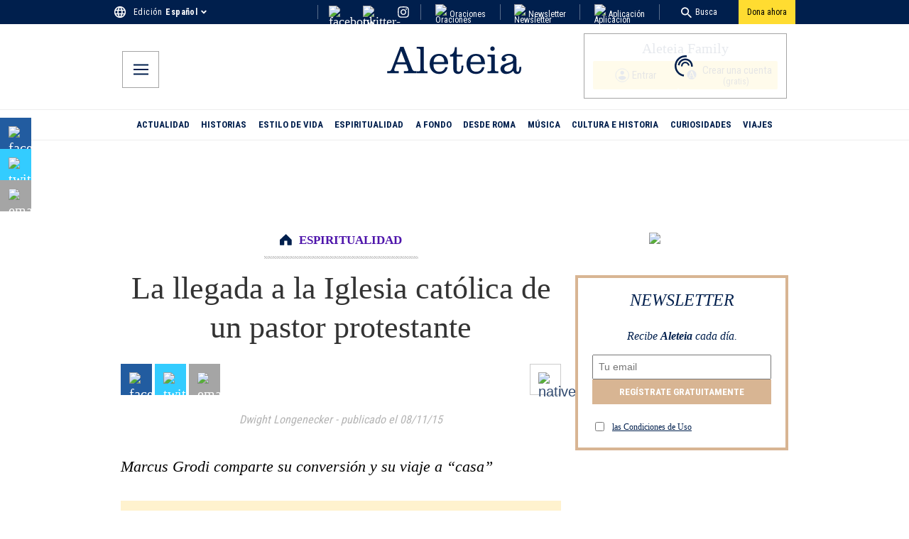

--- FILE ---
content_type: text/css; charset=utf-8
request_url: https://es.aleteia.org/_next/static/css/ec20daf554ce3ca8.css
body_size: 222
content:
.PatronBox_container__di416{margin-bottom:10px;margin-left:auto;margin-right:auto}.PatronBox_notes__bCfrW{font-size:12px;color:#001f4d;font-style:italic;margin-left:20px;padding-bottom:10px;text-align:center}.PatronBox_TitleCont__jfc_3{display:flex;align-items:flex-start;justify-content:flex-start;padding-top:20px}.PatronBox_TitleTriangle__xKpmL:after{content:"";position:absolute;height:0;width:0;border-style:solid;border-width:var(--dynamic-height);border-color:#151f43 transparent transparent}.PatronBox_Title__vn3zu{display:inline-block;background-color:#151f43;color:#fff;font-weight:500;padding:10px 50px 10px 20px;font-size:17px;margin:0}.PatronBox_TitleBlack__VOWvZ{display:inline-block;font-size:36px;color:#fff;padding:10px 0;margin-top:10px;margin-bottom:10px;font-weight:500}.PatronBox_CtaImg__Be6bn{margin-left:10px;width:178px}.PatronBox_CtaCont__3jpDV{display:flex;align-items:flex-start;justify-content:flex-start;padding:10px 20px;text-align:center}.PatronBox_CtaContBlack__3dqYL{display:flex;align-items:flex-start;justify-content:space-between;padding:10px;flex-wrap:wrap}.PatronBox_CtaBtn__qNZF_{color:#fff;background-color:#001f4d;margin-bottom:0;border:1px solid transparent;padding:6px 12px;font-size:17px;line-height:1.428571429;border-radius:4px}.PatronBox_CtaBtnBlack__pM_Xr,.PatronBox_CtaBtn__qNZF_{display:inline-block;font-weight:400;text-align:center;vertical-align:middle;touch-action:manipulation;cursor:pointer;background-image:none;white-space:nowrap}.PatronBox_CtaBtnBlack__pM_Xr{border:1px solid transparent;padding:0 6px;font-size:18px;line-height:28px;color:#262420;background-color:#ffd927;margin-bottom:33px;margin-right:10px;text-transform:uppercase;font-family:Roboto Condensed,serif}.PatronBox_InnerCont__QerIg{padding:10px 20px;line-height:24px;font-size:16px}.PatronBox_blackCont__Rp0TM{background-color:#262420;margin:20px 0;padding:0 40px 10px}.PatronBox_blackInnerCont__CceTy{margin-bottom:20px;font-size:17px;color:#fff}.PatronBox_Notes__wmrRS{font-size:12px;color:#001f4d;font-style:italic;margin-left:20px;padding-bottom:10px;text-align:center}@media screen and (max-width:767px){.PatronBox_CtaBtn__qNZF_,.PatronBox_InnerCont__QerIg,.PatronBox_Title__vn3zu{font-size:19px}}

--- FILE ---
content_type: application/javascript; charset=utf-8
request_url: https://es.aleteia.org/_next/static/chunks/8553-d9c31f4ad0a7701b.js
body_size: -284
content:
"use strict";(self.webpackChunk_N_E=self.webpackChunk_N_E||[]).push([[8553],{8553:(e,n,u)=>{u.d(n,{BL:()=>t});var r=u(12115);function t(e={}){let{threshold:n=1,root:u=null,rootMargin:l="0px"}=e,[c,s]=r.useState(null),a=r.useRef(null);return[r.useCallback(e=>{if(a.current&&(a.current.disconnect(),a.current=null),e?.nodeType===Node.ELEMENT_NODE){let r=new IntersectionObserver(([e])=>{s(e)},{threshold:n,root:u,rootMargin:l});r.observe(e),a.current=r}},[n,u,l]),c]}}}]);

--- FILE ---
content_type: application/javascript; charset=utf-8
request_url: https://es.aleteia.org/_next/static/chunks/3252-cdcb17a427fc7f97.js
body_size: 15488
content:
(self.webpackChunk_N_E=self.webpackChunk_N_E||[]).push([[3252],{4272:(e,t,r)=>{"use strict";function n(e,t,r,n,i,o,a){this.acceptsBooleans=2===t||3===t||4===t,this.attributeName=n,this.attributeNamespace=i,this.mustUseProperty=r,this.propertyName=e,this.type=t,this.sanitizeURL=o,this.removeEmptyString=a}let i={};["children","dangerouslySetInnerHTML","defaultValue","defaultChecked","innerHTML","suppressContentEditableWarning","suppressHydrationWarning","style"].forEach(e=>{i[e]=new n(e,0,!1,e,null,!1,!1)}),[["acceptCharset","accept-charset"],["className","class"],["htmlFor","for"],["httpEquiv","http-equiv"]].forEach(([e,t])=>{i[e]=new n(e,1,!1,t,null,!1,!1)}),["contentEditable","draggable","spellCheck","value"].forEach(e=>{i[e]=new n(e,2,!1,e.toLowerCase(),null,!1,!1)}),["autoReverse","externalResourcesRequired","focusable","preserveAlpha"].forEach(e=>{i[e]=new n(e,2,!1,e,null,!1,!1)}),["allowFullScreen","async","autoFocus","autoPlay","controls","default","defer","disabled","disablePictureInPicture","disableRemotePlayback","formNoValidate","hidden","loop","noModule","noValidate","open","playsInline","readOnly","required","reversed","scoped","seamless","itemScope"].forEach(e=>{i[e]=new n(e,3,!1,e.toLowerCase(),null,!1,!1)}),["checked","multiple","muted","selected"].forEach(e=>{i[e]=new n(e,3,!0,e,null,!1,!1)}),["capture","download"].forEach(e=>{i[e]=new n(e,4,!1,e,null,!1,!1)}),["cols","rows","size","span"].forEach(e=>{i[e]=new n(e,6,!1,e,null,!1,!1)}),["rowSpan","start"].forEach(e=>{i[e]=new n(e,5,!1,e.toLowerCase(),null,!1,!1)});let o=/[\-\:]([a-z])/g,a=e=>e[1].toUpperCase();["accent-height","alignment-baseline","arabic-form","baseline-shift","cap-height","clip-path","clip-rule","color-interpolation","color-interpolation-filters","color-profile","color-rendering","dominant-baseline","enable-background","fill-opacity","fill-rule","flood-color","flood-opacity","font-family","font-size","font-size-adjust","font-stretch","font-style","font-variant","font-weight","glyph-name","glyph-orientation-horizontal","glyph-orientation-vertical","horiz-adv-x","horiz-origin-x","image-rendering","letter-spacing","lighting-color","marker-end","marker-mid","marker-start","overline-position","overline-thickness","paint-order","panose-1","pointer-events","rendering-intent","shape-rendering","stop-color","stop-opacity","strikethrough-position","strikethrough-thickness","stroke-dasharray","stroke-dashoffset","stroke-linecap","stroke-linejoin","stroke-miterlimit","stroke-opacity","stroke-width","text-anchor","text-decoration","text-rendering","underline-position","underline-thickness","unicode-bidi","unicode-range","units-per-em","v-alphabetic","v-hanging","v-ideographic","v-mathematical","vector-effect","vert-adv-y","vert-origin-x","vert-origin-y","word-spacing","writing-mode","xmlns:xlink","x-height"].forEach(e=>{let t=e.replace(o,a);i[t]=new n(t,1,!1,e,null,!1,!1)}),["xlink:actuate","xlink:arcrole","xlink:role","xlink:show","xlink:title","xlink:type"].forEach(e=>{let t=e.replace(o,a);i[t]=new n(t,1,!1,e,"http://www.w3.org/1999/xlink",!1,!1)}),["xml:base","xml:lang","xml:space"].forEach(e=>{let t=e.replace(o,a);i[t]=new n(t,1,!1,e,"http://www.w3.org/XML/1998/namespace",!1,!1)}),["tabIndex","crossOrigin"].forEach(e=>{i[e]=new n(e,1,!1,e.toLowerCase(),null,!1,!1)}),i.xlinkHref=new n("xlinkHref",1,!1,"xlink:href","http://www.w3.org/1999/xlink",!0,!1),["src","href","action","formAction"].forEach(e=>{i[e]=new n(e,1,!1,e.toLowerCase(),null,!0,!0)});let{CAMELCASE:s,SAME:l,possibleStandardNames:c}=r(70687),u=RegExp.prototype.test.bind(RegExp("^(data|aria)-[:A-Z_a-z\\u00C0-\\u00D6\\u00D8-\\u00F6\\u00F8-\\u02FF\\u0370-\\u037D\\u037F-\\u1FFF\\u200C-\\u200D\\u2070-\\u218F\\u2C00-\\u2FEF\\u3001-\\uD7FF\\uF900-\\uFDCF\\uFDF0-\\uFFFD\\-.0-9\\u00B7\\u0300-\\u036F\\u203F-\\u2040]*$")),f=Object.keys(c).reduce((e,t)=>{let r=c[t];return r===l?e[t]=t:r===s?e[t.toLowerCase()]=t:e[t]=r,e},{});t.BOOLEAN=3,t.BOOLEANISH_STRING=2,t.NUMERIC=5,t.OVERLOADED_BOOLEAN=4,t.POSITIVE_NUMERIC=6,t.RESERVED=0,t.STRING=1,t.getPropertyInfo=function(e){return i.hasOwnProperty(e)?i[e]:null},t.isCustomAttribute=u,t.possibleStandardNames=f},4853:(e,t)=>{"use strict";Object.defineProperty(t,"__esModule",{value:!0}),!function(e,t){for(var r in t)Object.defineProperty(e,r,{enumerable:!0,get:t[r]})}(t,{cancelIdleCallback:function(){return n},requestIdleCallback:function(){return r}});let r="undefined"!=typeof self&&self.requestIdleCallback&&self.requestIdleCallback.bind(window)||function(e){let t=Date.now();return self.setTimeout(function(){e({didTimeout:!1,timeRemaining:function(){return Math.max(0,50-(Date.now()-t))}})},1)},n="undefined"!=typeof self&&self.cancelIdleCallback&&self.cancelIdleCallback.bind(window)||function(e){return clearTimeout(e)};("function"==typeof t.default||"object"==typeof t.default&&null!==t.default)&&void 0===t.default.__esModule&&(Object.defineProperty(t.default,"__esModule",{value:!0}),Object.assign(t.default,t),e.exports=t.default)},9725:function(e,t,r){"use strict";var n=this&&this.__importDefault||function(e){return e&&e.__esModule?e:{default:e}};Object.defineProperty(t,"__esModule",{value:!0}),t.default=function(e){if("string"!=typeof e)throw TypeError("First argument must be a string");if(!e)return[];var t=e.match(a),r=t?t[1]:void 0;return(0,o.formatDOM)((0,i.default)(e),null,r)};var i=n(r(42414)),o=r(41873),a=/<(![a-zA-Z\s]+)>/},16405:(e,t,r)=>{"use strict";r.d(t,{Ay:()=>i});var n=r(44958);let i=n.default||n},17663:function(e,t,r){"use strict";var n=this&&this.__createBinding||(Object.create?function(e,t,r,n){void 0===n&&(n=r);var i=Object.getOwnPropertyDescriptor(t,r);(!i||("get"in i?!t.__esModule:i.writable||i.configurable))&&(i={enumerable:!0,get:function(){return t[r]}}),Object.defineProperty(e,n,i)}:function(e,t,r,n){void 0===n&&(n=r),e[n]=t[r]}),i=this&&this.__exportStar||function(e,t){for(var r in e)"default"===r||Object.prototype.hasOwnProperty.call(t,r)||n(t,e,r)};Object.defineProperty(t,"__esModule",{value:!0}),t.DomHandler=void 0;var o=r(60087),a=r(36661);i(r(36661),t);var s={withStartIndices:!1,withEndIndices:!1,xmlMode:!1},l=function(){function e(e,t,r){this.dom=[],this.root=new a.Document(this.dom),this.done=!1,this.tagStack=[this.root],this.lastNode=null,this.parser=null,"function"==typeof t&&(r=t,t=s),"object"==typeof e&&(t=e,e=void 0),this.callback=null!=e?e:null,this.options=null!=t?t:s,this.elementCB=null!=r?r:null}return e.prototype.onparserinit=function(e){this.parser=e},e.prototype.onreset=function(){this.dom=[],this.root=new a.Document(this.dom),this.done=!1,this.tagStack=[this.root],this.lastNode=null,this.parser=null},e.prototype.onend=function(){this.done||(this.done=!0,this.parser=null,this.handleCallback(null))},e.prototype.onerror=function(e){this.handleCallback(e)},e.prototype.onclosetag=function(){this.lastNode=null;var e=this.tagStack.pop();this.options.withEndIndices&&(e.endIndex=this.parser.endIndex),this.elementCB&&this.elementCB(e)},e.prototype.onopentag=function(e,t){var r=this.options.xmlMode?o.ElementType.Tag:void 0,n=new a.Element(e,t,void 0,r);this.addNode(n),this.tagStack.push(n)},e.prototype.ontext=function(e){var t=this.lastNode;if(t&&t.type===o.ElementType.Text)t.data+=e,this.options.withEndIndices&&(t.endIndex=this.parser.endIndex);else{var r=new a.Text(e);this.addNode(r),this.lastNode=r}},e.prototype.oncomment=function(e){if(this.lastNode&&this.lastNode.type===o.ElementType.Comment){this.lastNode.data+=e;return}var t=new a.Comment(e);this.addNode(t),this.lastNode=t},e.prototype.oncommentend=function(){this.lastNode=null},e.prototype.oncdatastart=function(){var e=new a.Text(""),t=new a.CDATA([e]);this.addNode(t),e.parent=t,this.lastNode=e},e.prototype.oncdataend=function(){this.lastNode=null},e.prototype.onprocessinginstruction=function(e,t){var r=new a.ProcessingInstruction(e,t);this.addNode(r)},e.prototype.handleCallback=function(e){if("function"==typeof this.callback)this.callback(e,this.dom);else if(e)throw e},e.prototype.addNode=function(e){var t=this.tagStack[this.tagStack.length-1],r=t.children[t.children.length-1];this.options.withStartIndices&&(e.startIndex=this.parser.startIndex),this.options.withEndIndices&&(e.endIndex=this.parser.endIndex),t.children.push(e),r&&(e.prev=r,r.next=e),e.parent=t,this.lastNode=null},e}();t.DomHandler=l,t.default=l},18266:function(e,t,r){"use strict";var n=this&&this.__importDefault||function(e){return e&&e.__esModule?e:{default:e}};Object.defineProperty(t,"__esModule",{value:!0}),t.default=function e(t,r){void 0===r&&(r={});for(var n=[],i="function"==typeof r.replace,l=r.transform||a.returnFirstArg,c=r.library||s,u=c.cloneElement,f=c.createElement,d=c.isValidElement,p=t.length,h=0;h<p;h++){var m,y=t[h];if(i){var g=r.replace(y,h);if(d(g)){p>1&&(g=u(g,{key:g.key||h})),n.push(l(g,y,h));continue}}if("text"===y.type){var v=!y.data.trim().length;if(v&&y.parent&&!(0,a.canTextBeChildOfNode)(y.parent)||r.trim&&v)continue;n.push(l(y.data,y,h));continue}var b={};(m=y,a.PRESERVE_CUSTOM_ATTRIBUTES&&"tag"===m.type&&(0,a.isCustomComponent)(m.name,m.attribs))?((0,a.setStyleProp)(y.attribs.style,y.attribs),b=y.attribs):y.attribs&&(b=(0,o.default)(y.attribs,y.name));var x=void 0;switch(y.type){case"script":case"style":y.children[0]&&(b.dangerouslySetInnerHTML={__html:y.children[0].data});break;case"tag":"textarea"===y.name&&y.children[0]?b.defaultValue=y.children[0].data:y.children&&y.children.length&&(x=e(y.children,r));break;default:continue}p>1&&(b.key=h),n.push(l(f(y.name,b,x),y,h))}return 1===n.length?n[0]:n};var i=r(12115),o=n(r(85724)),a=r(89054),s={cloneElement:i.cloneElement,createElement:i.createElement,isValidElement:i.isValidElement}},29575:(e,t,r)=>{var n=r(63055);e.exports=function(e,t){return null==e||n(e,t)}},32e3:(e,t)=>{"use strict";Object.defineProperty(t,"__esModule",{value:!0}),t.CARRIAGE_RETURN_PLACEHOLDER_REGEX=t.CARRIAGE_RETURN_PLACEHOLDER=t.CARRIAGE_RETURN_REGEX=t.CARRIAGE_RETURN=t.CASE_SENSITIVE_TAG_NAMES_MAP=t.CASE_SENSITIVE_TAG_NAMES=void 0,t.CASE_SENSITIVE_TAG_NAMES=["animateMotion","animateTransform","clipPath","feBlend","feColorMatrix","feComponentTransfer","feComposite","feConvolveMatrix","feDiffuseLighting","feDisplacementMap","feDropShadow","feFlood","feFuncA","feFuncB","feFuncG","feFuncR","feGaussianBlur","feImage","feMerge","feMergeNode","feMorphology","feOffset","fePointLight","feSpecularLighting","feSpotLight","feTile","feTurbulence","foreignObject","linearGradient","radialGradient","textPath"],t.CASE_SENSITIVE_TAG_NAMES_MAP=t.CASE_SENSITIVE_TAG_NAMES.reduce(function(e,t){return e[t.toLowerCase()]=t,e},{}),t.CARRIAGE_RETURN="\r",t.CARRIAGE_RETURN_REGEX=RegExp(t.CARRIAGE_RETURN,"g"),t.CARRIAGE_RETURN_PLACEHOLDER="__HTML_DOM_PARSER_CARRIAGE_RETURN_PLACEHOLDER_".concat(Date.now(),"__"),t.CARRIAGE_RETURN_PLACEHOLDER_REGEX=RegExp(t.CARRIAGE_RETURN_PLACEHOLDER,"g")},36661:function(e,t,r){"use strict";var n,i=this&&this.__extends||(n=function(e,t){return(n=Object.setPrototypeOf||({__proto__:[]})instanceof Array&&function(e,t){e.__proto__=t}||function(e,t){for(var r in t)Object.prototype.hasOwnProperty.call(t,r)&&(e[r]=t[r])})(e,t)},function(e,t){if("function"!=typeof t&&null!==t)throw TypeError("Class extends value "+String(t)+" is not a constructor or null");function r(){this.constructor=e}n(e,t),e.prototype=null===t?Object.create(t):(r.prototype=t.prototype,new r)}),o=this&&this.__assign||function(){return(o=Object.assign||function(e){for(var t,r=1,n=arguments.length;r<n;r++)for(var i in t=arguments[r])Object.prototype.hasOwnProperty.call(t,i)&&(e[i]=t[i]);return e}).apply(this,arguments)};Object.defineProperty(t,"__esModule",{value:!0}),t.cloneNode=t.hasChildren=t.isDocument=t.isDirective=t.isComment=t.isText=t.isCDATA=t.isTag=t.Element=t.Document=t.CDATA=t.NodeWithChildren=t.ProcessingInstruction=t.Comment=t.Text=t.DataNode=t.Node=void 0;var a=r(60087),s=function(){function e(){this.parent=null,this.prev=null,this.next=null,this.startIndex=null,this.endIndex=null}return Object.defineProperty(e.prototype,"parentNode",{get:function(){return this.parent},set:function(e){this.parent=e},enumerable:!1,configurable:!0}),Object.defineProperty(e.prototype,"previousSibling",{get:function(){return this.prev},set:function(e){this.prev=e},enumerable:!1,configurable:!0}),Object.defineProperty(e.prototype,"nextSibling",{get:function(){return this.next},set:function(e){this.next=e},enumerable:!1,configurable:!0}),e.prototype.cloneNode=function(e){return void 0===e&&(e=!1),_(this,e)},e}();t.Node=s;var l=function(e){function t(t){var r=e.call(this)||this;return r.data=t,r}return i(t,e),Object.defineProperty(t.prototype,"nodeValue",{get:function(){return this.data},set:function(e){this.data=e},enumerable:!1,configurable:!0}),t}(s);t.DataNode=l;var c=function(e){function t(){var t=null!==e&&e.apply(this,arguments)||this;return t.type=a.ElementType.Text,t}return i(t,e),Object.defineProperty(t.prototype,"nodeType",{get:function(){return 3},enumerable:!1,configurable:!0}),t}(l);t.Text=c;var u=function(e){function t(){var t=null!==e&&e.apply(this,arguments)||this;return t.type=a.ElementType.Comment,t}return i(t,e),Object.defineProperty(t.prototype,"nodeType",{get:function(){return 8},enumerable:!1,configurable:!0}),t}(l);t.Comment=u;var f=function(e){function t(t,r){var n=e.call(this,r)||this;return n.name=t,n.type=a.ElementType.Directive,n}return i(t,e),Object.defineProperty(t.prototype,"nodeType",{get:function(){return 1},enumerable:!1,configurable:!0}),t}(l);t.ProcessingInstruction=f;var d=function(e){function t(t){var r=e.call(this)||this;return r.children=t,r}return i(t,e),Object.defineProperty(t.prototype,"firstChild",{get:function(){var e;return null!=(e=this.children[0])?e:null},enumerable:!1,configurable:!0}),Object.defineProperty(t.prototype,"lastChild",{get:function(){return this.children.length>0?this.children[this.children.length-1]:null},enumerable:!1,configurable:!0}),Object.defineProperty(t.prototype,"childNodes",{get:function(){return this.children},set:function(e){this.children=e},enumerable:!1,configurable:!0}),t}(s);t.NodeWithChildren=d;var p=function(e){function t(){var t=null!==e&&e.apply(this,arguments)||this;return t.type=a.ElementType.CDATA,t}return i(t,e),Object.defineProperty(t.prototype,"nodeType",{get:function(){return 4},enumerable:!1,configurable:!0}),t}(d);t.CDATA=p;var h=function(e){function t(){var t=null!==e&&e.apply(this,arguments)||this;return t.type=a.ElementType.Root,t}return i(t,e),Object.defineProperty(t.prototype,"nodeType",{get:function(){return 9},enumerable:!1,configurable:!0}),t}(d);t.Document=h;var m=function(e){function t(t,r,n,i){void 0===n&&(n=[]),void 0===i&&(i="script"===t?a.ElementType.Script:"style"===t?a.ElementType.Style:a.ElementType.Tag);var o=e.call(this,n)||this;return o.name=t,o.attribs=r,o.type=i,o}return i(t,e),Object.defineProperty(t.prototype,"nodeType",{get:function(){return 1},enumerable:!1,configurable:!0}),Object.defineProperty(t.prototype,"tagName",{get:function(){return this.name},set:function(e){this.name=e},enumerable:!1,configurable:!0}),Object.defineProperty(t.prototype,"attributes",{get:function(){var e=this;return Object.keys(this.attribs).map(function(t){var r,n;return{name:t,value:e.attribs[t],namespace:null==(r=e["x-attribsNamespace"])?void 0:r[t],prefix:null==(n=e["x-attribsPrefix"])?void 0:n[t]}})},enumerable:!1,configurable:!0}),t}(d);function y(e){return(0,a.isTag)(e)}function g(e){return e.type===a.ElementType.CDATA}function v(e){return e.type===a.ElementType.Text}function b(e){return e.type===a.ElementType.Comment}function x(e){return e.type===a.ElementType.Directive}function E(e){return e.type===a.ElementType.Root}function _(e,t){if(void 0===t&&(t=!1),v(e))r=new c(e.data);else if(b(e))r=new u(e.data);else if(y(e)){var r,n=t?T(e.children):[],i=new m(e.name,o({},e.attribs),n);n.forEach(function(e){return e.parent=i}),null!=e.namespace&&(i.namespace=e.namespace),e["x-attribsNamespace"]&&(i["x-attribsNamespace"]=o({},e["x-attribsNamespace"])),e["x-attribsPrefix"]&&(i["x-attribsPrefix"]=o({},e["x-attribsPrefix"])),r=i}else if(g(e)){var n=t?T(e.children):[],a=new p(n);n.forEach(function(e){return e.parent=a}),r=a}else if(E(e)){var n=t?T(e.children):[],s=new h(n);n.forEach(function(e){return e.parent=s}),e["x-mode"]&&(s["x-mode"]=e["x-mode"]),r=s}else if(x(e)){var l=new f(e.name,e.data);null!=e["x-name"]&&(l["x-name"]=e["x-name"],l["x-publicId"]=e["x-publicId"],l["x-systemId"]=e["x-systemId"]),r=l}else throw Error("Not implemented yet: ".concat(e.type));return r.startIndex=e.startIndex,r.endIndex=e.endIndex,null!=e.sourceCodeLocation&&(r.sourceCodeLocation=e.sourceCodeLocation),r}function T(e){for(var t=e.map(function(e){return _(e,!0)}),r=1;r<t.length;r++)t[r].prev=t[r-1],t[r-1].next=t[r];return t}t.Element=m,t.isTag=y,t.isCDATA=g,t.isText=v,t.isComment=b,t.isDirective=x,t.isDocument=E,t.hasChildren=function(e){return Object.prototype.hasOwnProperty.call(e,"children")},t.cloneNode=_},41402:(e,t,r)=>{"use strict";Object.defineProperty(t,"__esModule",{value:!0}),!function(e,t){for(var r in t)Object.defineProperty(e,r,{enumerable:!0,get:t[r]})}(t,{default:function(){return g},handleClientScriptLoad:function(){return h},initScriptLoader:function(){return m}});let n=r(30943),i=r(88604),o=r(95155),a=n._(r(47650)),s=i._(r(12115)),l=r(82073),c=r(94681),u=r(4853),f=new Map,d=new Set,p=e=>{let{src:t,id:r,onLoad:n=()=>{},onReady:i=null,dangerouslySetInnerHTML:o,children:s="",strategy:l="afterInteractive",onError:u,stylesheets:p}=e,h=r||t;if(h&&d.has(h))return;if(f.has(t)){d.add(h),f.get(t).then(n,u);return}let m=()=>{i&&i(),d.add(h)},y=document.createElement("script"),g=new Promise((e,t)=>{y.addEventListener("load",function(t){e(),n&&n.call(this,t),m()}),y.addEventListener("error",function(e){t(e)})}).catch(function(e){u&&u(e)});o?(y.innerHTML=o.__html||"",m()):s?(y.textContent="string"==typeof s?s:Array.isArray(s)?s.join(""):"",m()):t&&(y.src=t,f.set(t,g)),(0,c.setAttributesFromProps)(y,e),"worker"===l&&y.setAttribute("type","text/partytown"),y.setAttribute("data-nscript",l),p&&(e=>{if(a.default.preinit)return e.forEach(e=>{a.default.preinit(e,{as:"style"})});{let t=document.head;e.forEach(e=>{let r=document.createElement("link");r.type="text/css",r.rel="stylesheet",r.href=e,t.appendChild(r)})}})(p),document.body.appendChild(y)};function h(e){let{strategy:t="afterInteractive"}=e;"lazyOnload"===t?window.addEventListener("load",()=>{(0,u.requestIdleCallback)(()=>p(e))}):p(e)}function m(e){e.forEach(h),[...document.querySelectorAll('[data-nscript="beforeInteractive"]'),...document.querySelectorAll('[data-nscript="beforePageRender"]')].forEach(e=>{let t=e.id||e.getAttribute("src");d.add(t)})}function y(e){let{id:t,src:r="",onLoad:n=()=>{},onReady:i=null,strategy:c="afterInteractive",onError:f,stylesheets:h,...m}=e,{updateScripts:y,scripts:g,getIsSsr:v,appDir:b,nonce:x}=(0,s.useContext)(l.HeadManagerContext);x=m.nonce||x;let E=(0,s.useRef)(!1);(0,s.useEffect)(()=>{let e=t||r;E.current||(i&&e&&d.has(e)&&i(),E.current=!0)},[i,t,r]);let _=(0,s.useRef)(!1);if((0,s.useEffect)(()=>{if(!_.current){if("afterInteractive"===c)p(e);else"lazyOnload"===c&&("complete"===document.readyState?(0,u.requestIdleCallback)(()=>p(e)):window.addEventListener("load",()=>{(0,u.requestIdleCallback)(()=>p(e))}));_.current=!0}},[e,c]),("beforeInteractive"===c||"worker"===c)&&(y?(g[c]=(g[c]||[]).concat([{id:t,src:r,onLoad:n,onReady:i,onError:f,...m,nonce:x}]),y(g)):v&&v()?d.add(t||r):v&&!v()&&p({...e,nonce:x})),b){if(h&&h.forEach(e=>{a.default.preinit(e,{as:"style"})}),"beforeInteractive"===c)if(!r)return m.dangerouslySetInnerHTML&&(m.children=m.dangerouslySetInnerHTML.__html,delete m.dangerouslySetInnerHTML),(0,o.jsx)("script",{nonce:x,dangerouslySetInnerHTML:{__html:"(self.__next_s=self.__next_s||[]).push("+JSON.stringify([0,{...m,id:t}])+")"}});else return a.default.preload(r,m.integrity?{as:"script",integrity:m.integrity,nonce:x,crossOrigin:m.crossOrigin}:{as:"script",nonce:x,crossOrigin:m.crossOrigin}),(0,o.jsx)("script",{nonce:x,dangerouslySetInnerHTML:{__html:"(self.__next_s=self.__next_s||[]).push("+JSON.stringify([r,{...m,id:t}])+")"}});"afterInteractive"===c&&r&&a.default.preload(r,m.integrity?{as:"script",integrity:m.integrity,nonce:x,crossOrigin:m.crossOrigin}:{as:"script",nonce:x,crossOrigin:m.crossOrigin})}return null}Object.defineProperty(y,"__nextScript",{value:!0});let g=y;("function"==typeof t.default||"object"==typeof t.default&&null!==t.default)&&void 0===t.default.__esModule&&(Object.defineProperty(t.default,"__esModule",{value:!0}),Object.assign(t.default,t),e.exports=t.default)},41873:(e,t,r)=>{"use strict";Object.defineProperty(t,"__esModule",{value:!0}),t.formatAttributes=o,t.escapeSpecialCharacters=function(e){return e.replace(i.CARRIAGE_RETURN_REGEX,i.CARRIAGE_RETURN_PLACEHOLDER)},t.revertEscapedCharacters=a,t.formatDOM=function e(t,r,s){void 0===r&&(r=null);for(var l,c=[],u=0,f=t.length;u<f;u++){var d=t[u];switch(d.nodeType){case 1:var p=function(e){var t,r=(t=e=e.toLowerCase(),i.CASE_SENSITIVE_TAG_NAMES_MAP[t]);return r||e}(d.nodeName);(l=new n.Element(p,o(d.attributes))).children=e("template"===p?d.content.childNodes:d.childNodes,l);break;case 3:l=new n.Text(a(d.nodeValue));break;case 8:l=new n.Comment(d.nodeValue);break;default:continue}var h=c[u-1]||null;h&&(h.next=l),l.parent=r,l.prev=h,l.next=null,c.push(l)}return s&&((l=new n.ProcessingInstruction(s.substring(0,s.indexOf(" ")).toLowerCase(),s)).next=c[0]||null,l.parent=r,c.unshift(l),c[1]&&(c[1].prev=c[0])),c};var n=r(17663),i=r(32e3);function o(e){for(var t={},r=0,n=e.length;r<n;r++){var i=e[r];t[i.name]=i.value}return t}function a(e){return e.replace(i.CARRIAGE_RETURN_PLACEHOLDER_REGEX,i.CARRIAGE_RETURN)}},42414:(e,t,r)=>{"use strict";Object.defineProperty(t,"__esModule",{value:!0}),t.default=function(e){var t,r,p=(e=(0,i.escapeSpecialCharacters)(e)).match(l),h=p&&p[1]?p[1].toLowerCase():"";switch(h){case o:var m=d(e);if(!c.test(e)){var y=m.querySelector(a);null==(t=null==y?void 0:y.parentNode)||t.removeChild(y)}if(!u.test(e)){var y=m.querySelector(s);null==(r=null==y?void 0:y.parentNode)||r.removeChild(y)}return m.querySelectorAll(o);case a:case s:var g=f(e).querySelectorAll(h);if(u.test(e)&&c.test(e))return g[0].parentNode.childNodes;return g;default:if(n)return n(e);var y=f(e,s).querySelector(s);return y.childNodes}};var n,i=r(41873),o="html",a="head",s="body",l=/<([a-zA-Z]+[0-9]?)/,c=/<head[^]*>/i,u=/<body[^]*>/i,f=function(e,t){throw Error("This browser does not support `document.implementation.createHTMLDocument`")},d=function(e,t){throw Error("This browser does not support `DOMParser.prototype.parseFromString`")},p="object"==typeof window&&window.DOMParser;if("function"==typeof p){var h=new p;f=d=function(e,t){return t&&(e="<".concat(t,">").concat(e,"</").concat(t,">")),h.parseFromString(e,"text/html")}}if("object"==typeof document&&document.implementation){var m=document.implementation.createHTMLDocument();f=function(e,t){if(t){var r=m.documentElement.querySelector(t);return r&&(r.innerHTML=e),m}return m.documentElement.innerHTML=e,m}}var y="object"==typeof document&&document.createElement("template");y&&y.content&&(n=function(e){return y.innerHTML=e,y.content.childNodes})},44958:function(e,t,r){"use strict";var n=this&&this.__importDefault||function(e){return e&&e.__esModule?e:{default:e}};Object.defineProperty(t,"__esModule",{value:!0}),t.htmlToDOM=t.domToReact=t.attributesToProps=t.Text=t.ProcessingInstruction=t.Element=t.Comment=void 0,t.default=function(e,t){if("string"!=typeof e)throw TypeError("First argument must be a string");return e?(0,o.default)((0,i.default)(e,(null==t?void 0:t.htmlparser2)||s),t):[]};var i=n(r(9725));t.htmlToDOM=i.default,t.attributesToProps=n(r(85724)).default;var o=n(r(18266));t.domToReact=o.default;var a=r(17663);Object.defineProperty(t,"Comment",{enumerable:!0,get:function(){return a.Comment}}),Object.defineProperty(t,"Element",{enumerable:!0,get:function(){return a.Element}}),Object.defineProperty(t,"ProcessingInstruction",{enumerable:!0,get:function(){return a.ProcessingInstruction}}),Object.defineProperty(t,"Text",{enumerable:!0,get:function(){return a.Text}});var s={lowerCaseAttributeNames:!1}},49677:(e,t)=>{"use strict";Object.defineProperty(t,"__esModule",{value:!0}),t.camelCase=void 0;var r=/^--[a-zA-Z0-9_-]+$/,n=/-([a-z])/g,i=/^[^-]+$/,o=/^-(webkit|moz|ms|o|khtml)-/,a=/^-(ms)-/,s=function(e,t){return t.toUpperCase()},l=function(e,t){return"".concat(t,"-")};t.camelCase=function(e,t){var c;return(void 0===t&&(t={}),!(c=e)||i.test(c)||r.test(c))?e:(e=e.toLowerCase(),(e=t.reactCompat?e.replace(a,l):e.replace(o,l)).replace(n,s))}},54185:function(e,t,r){"use strict";var n=(this&&this.__importDefault||function(e){return e&&e.__esModule?e:{default:e}})(r(71729)),i=r(49677);function o(e,t){var r={};return e&&"string"==typeof e&&(0,n.default)(e,function(e,n){e&&n&&(r[(0,i.camelCase)(e,t)]=n)}),r}o.default=o,e.exports=o},55732:(e,t,r)=>{var n,i=r(95704);!function(){"use strict";var t="input is invalid type",o="object"==typeof window,a=o?window:{};a.JS_MD5_NO_WINDOW&&(o=!1);var s=!o&&"object"==typeof self,l=!a.JS_MD5_NO_NODE_JS&&"object"==typeof i&&i.versions&&i.versions.node;l?a=r.g:s&&(a=self);var c,u=!a.JS_MD5_NO_COMMON_JS&&e.exports,f=r.amdO,d=!a.JS_MD5_NO_ARRAY_BUFFER&&"undefined"!=typeof ArrayBuffer,p="0123456789abcdef".split(""),h=[128,32768,8388608,-0x80000000],m=[0,8,16,24],y=["hex","array","digest","buffer","arrayBuffer","base64"],g="ABCDEFGHIJKLMNOPQRSTUVWXYZabcdefghijklmnopqrstuvwxyz0123456789+/".split(""),v=[];if(d){var b=new ArrayBuffer(68);c=new Uint8Array(b),v=new Uint32Array(b)}var x=Array.isArray;(a.JS_MD5_NO_NODE_JS||!x)&&(x=function(e){return"[object Array]"===Object.prototype.toString.call(e)});var E=ArrayBuffer.isView;d&&(a.JS_MD5_NO_ARRAY_BUFFER_IS_VIEW||!E)&&(E=function(e){return"object"==typeof e&&e.buffer&&e.buffer.constructor===ArrayBuffer});var _=function(e){var r=typeof e;if("string"===r)return[e,!0];if("object"!==r||null===e)throw Error(t);if(d&&e.constructor===ArrayBuffer)return[new Uint8Array(e),!1];if(!x(e)&&!E(e))throw Error(t);return[e,!1]},T=function(e){return function(t){return new w(!0).update(t)[e]()}},A=function(e){var n,i=r(18535),o=r(76274).Buffer;return n=o.from&&!a.JS_MD5_NO_BUFFER_FROM?o.from:function(e){return new o(e)},function(r){if("string"==typeof r)return i.createHash("md5").update(r,"utf8").digest("hex");if(null==r)throw Error(t);return r.constructor===ArrayBuffer&&(r=new Uint8Array(r)),x(r)||E(r)||r.constructor===o?i.createHash("md5").update(n(r)).digest("hex"):e(r)}},k=function(e){return function(t,r){return new C(t,!0).update(r)[e]()}};function w(e){if(e)v[0]=v[16]=v[1]=v[2]=v[3]=v[4]=v[5]=v[6]=v[7]=v[8]=v[9]=v[10]=v[11]=v[12]=v[13]=v[14]=v[15]=0,this.blocks=v,this.buffer8=c;else if(d){var t=new ArrayBuffer(68);this.buffer8=new Uint8Array(t),this.blocks=new Uint32Array(t)}else this.blocks=[0,0,0,0,0,0,0,0,0,0,0,0,0,0,0,0,0];this.h0=this.h1=this.h2=this.h3=this.start=this.bytes=this.hBytes=0,this.finalized=this.hashed=!1,this.first=!0}function C(e,t){var r,n=_(e);if(e=n[0],n[1]){var i,o=[],a=e.length,s=0;for(r=0;r<a;++r)(i=e.charCodeAt(r))<128?o[s++]=i:(i<2048?o[s++]=192|i>>>6:(i<55296||i>=57344?o[s++]=224|i>>>12:(i=65536+((1023&i)<<10|1023&e.charCodeAt(++r)),o[s++]=240|i>>>18,o[s++]=128|i>>>12&63),o[s++]=128|i>>>6&63),o[s++]=128|63&i);e=o}e.length>64&&(e=new w(!0).update(e).array());var l=[],c=[];for(r=0;r<64;++r){var u=e[r]||0;l[r]=92^u,c[r]=54^u}w.call(this,t),this.update(c),this.oKeyPad=l,this.inner=!0,this.sharedMemory=t}w.prototype.update=function(e){if(this.finalized)throw Error("finalize already called");var t=_(e);e=t[0];for(var r,n,i=t[1],o=0,a=e.length,s=this.blocks,l=this.buffer8;o<a;){if(this.hashed&&(this.hashed=!1,s[0]=s[16],s[16]=s[1]=s[2]=s[3]=s[4]=s[5]=s[6]=s[7]=s[8]=s[9]=s[10]=s[11]=s[12]=s[13]=s[14]=s[15]=0),i)if(d)for(n=this.start;o<a&&n<64;++o)(r=e.charCodeAt(o))<128?l[n++]=r:(r<2048?l[n++]=192|r>>>6:(r<55296||r>=57344?l[n++]=224|r>>>12:(r=65536+((1023&r)<<10|1023&e.charCodeAt(++o)),l[n++]=240|r>>>18,l[n++]=128|r>>>12&63),l[n++]=128|r>>>6&63),l[n++]=128|63&r);else for(n=this.start;o<a&&n<64;++o)(r=e.charCodeAt(o))<128?s[n>>>2]|=r<<m[3&n++]:(r<2048?s[n>>>2]|=(192|r>>>6)<<m[3&n++]:(r<55296||r>=57344?s[n>>>2]|=(224|r>>>12)<<m[3&n++]:(r=65536+((1023&r)<<10|1023&e.charCodeAt(++o)),s[n>>>2]|=(240|r>>>18)<<m[3&n++],s[n>>>2]|=(128|r>>>12&63)<<m[3&n++]),s[n>>>2]|=(128|r>>>6&63)<<m[3&n++]),s[n>>>2]|=(128|63&r)<<m[3&n++]);else if(d)for(n=this.start;o<a&&n<64;++o)l[n++]=e[o];else for(n=this.start;o<a&&n<64;++o)s[n>>>2]|=e[o]<<m[3&n++];this.lastByteIndex=n,this.bytes+=n-this.start,n>=64?(this.start=n-64,this.hash(),this.hashed=!0):this.start=n}return this.bytes>0xffffffff&&(this.hBytes+=this.bytes/0x100000000|0,this.bytes=this.bytes%0x100000000),this},w.prototype.finalize=function(){if(!this.finalized){this.finalized=!0;var e=this.blocks,t=this.lastByteIndex;e[t>>>2]|=h[3&t],t>=56&&(this.hashed||this.hash(),e[0]=e[16],e[16]=e[1]=e[2]=e[3]=e[4]=e[5]=e[6]=e[7]=e[8]=e[9]=e[10]=e[11]=e[12]=e[13]=e[14]=e[15]=0),e[14]=this.bytes<<3,e[15]=this.hBytes<<3|this.bytes>>>29,this.hash()}},w.prototype.hash=function(){var e,t,r,n,i,o,a=this.blocks;this.first?(r=((r=(-0x10325477^(n=((n=(-0x67452302^0x77777777&(e=((e=a[0]-0x28955b89)<<7|e>>>25)-0x10325477|0))+a[1]-0x705f434)<<12|n>>>20)+e|0)&(-0x10325477^e))+a[2]-0x4324b227)<<17|r>>>15)+n|0,t=((t=(e^r&(n^e))+a[3]-0x4e748589)<<22|t>>>10)+r|0):(e=this.h0,t=this.h1,r=this.h2,e+=((n=this.h3)^t&(r^n))+a[0]-0x28955b88,n+=(r^(e=(e<<7|e>>>25)+t|0)&(t^r))+a[1]-0x173848aa,r+=(t^(n=(n<<12|n>>>20)+e|0)&(e^t))+a[2]+0x242070db,t+=(e^(r=(r<<17|r>>>15)+n|0)&(n^e))+a[3]-0x3e423112,t=(t<<22|t>>>10)+r|0),e+=(n^t&(r^n))+a[4]-0xa83f051,n+=(r^(e=(e<<7|e>>>25)+t|0)&(t^r))+a[5]+0x4787c62a,r+=(t^(n=(n<<12|n>>>20)+e|0)&(e^t))+a[6]-0x57cfb9ed,t+=(e^(r=(r<<17|r>>>15)+n|0)&(n^e))+a[7]-0x2b96aff,e+=(n^(t=(t<<22|t>>>10)+r|0)&(r^n))+a[8]+0x698098d8,n+=(r^(e=(e<<7|e>>>25)+t|0)&(t^r))+a[9]-0x74bb0851,r+=(t^(n=(n<<12|n>>>20)+e|0)&(e^t))+a[10]-42063,t+=(e^(r=(r<<17|r>>>15)+n|0)&(n^e))+a[11]-0x76a32842,e+=(n^(t=(t<<22|t>>>10)+r|0)&(r^n))+a[12]+0x6b901122,n+=(r^(e=(e<<7|e>>>25)+t|0)&(t^r))+a[13]-0x2678e6d,r+=(t^(n=(n<<12|n>>>20)+e|0)&(e^t))+a[14]-0x5986bc72,t+=(e^(r=(r<<17|r>>>15)+n|0)&(n^e))+a[15]+0x49b40821,t=(t<<22|t>>>10)+r|0,e+=(r^n&(t^r))+a[1]-0x9e1da9e,e=(e<<5|e>>>27)+t|0,n+=(t^r&(e^t))+a[6]-0x3fbf4cc0,n=(n<<9|n>>>23)+e|0,r+=(e^t&(n^e))+a[11]+0x265e5a51,r=(r<<14|r>>>18)+n|0,t+=(n^e&(r^n))+a[0]-0x16493856,t=(t<<20|t>>>12)+r|0,e+=(r^n&(t^r))+a[5]-0x29d0efa3,e=(e<<5|e>>>27)+t|0,n+=(t^r&(e^t))+a[10]+0x2441453,n=(n<<9|n>>>23)+e|0,r+=(e^t&(n^e))+a[15]-0x275e197f,r=(r<<14|r>>>18)+n|0,t+=(n^e&(r^n))+a[4]-0x182c0438,t=(t<<20|t>>>12)+r|0,e+=(r^n&(t^r))+a[9]+0x21e1cde6,e=(e<<5|e>>>27)+t|0,n+=(t^r&(e^t))+a[14]-0x3cc8f82a,n=(n<<9|n>>>23)+e|0,r+=(e^t&(n^e))+a[3]-0xb2af279,r=(r<<14|r>>>18)+n|0,t+=(n^e&(r^n))+a[8]+0x455a14ed,t=(t<<20|t>>>12)+r|0,e+=(r^n&(t^r))+a[13]-0x561c16fb,e=(e<<5|e>>>27)+t|0,n+=(t^r&(e^t))+a[2]-0x3105c08,n=(n<<9|n>>>23)+e|0,r+=(e^t&(n^e))+a[7]+0x676f02d9,r=(r<<14|r>>>18)+n|0,t+=(n^e&(r^n))+a[12]-0x72d5b376,e+=((i=(t=(t<<20|t>>>12)+r|0)^r)^n)+a[5]-378558,n+=(i^(e=(e<<4|e>>>28)+t|0))+a[8]-0x788e097f,r+=((o=(n=(n<<11|n>>>21)+e|0)^e)^t)+a[11]+0x6d9d6122,t+=(o^(r=(r<<16|r>>>16)+n|0))+a[14]-0x21ac7f4,e+=((i=(t=(t<<23|t>>>9)+r|0)^r)^n)+a[1]-0x5b4115bc,n+=(i^(e=(e<<4|e>>>28)+t|0))+a[4]+0x4bdecfa9,r+=((o=(n=(n<<11|n>>>21)+e|0)^e)^t)+a[7]-0x944b4a0,t+=(o^(r=(r<<16|r>>>16)+n|0))+a[10]-0x41404390,e+=((i=(t=(t<<23|t>>>9)+r|0)^r)^n)+a[13]+0x289b7ec6,n+=(i^(e=(e<<4|e>>>28)+t|0))+a[0]-0x155ed806,r+=((o=(n=(n<<11|n>>>21)+e|0)^e)^t)+a[3]-0x2b10cf7b,t+=(o^(r=(r<<16|r>>>16)+n|0))+a[6]+0x4881d05,e+=((i=(t=(t<<23|t>>>9)+r|0)^r)^n)+a[9]-0x262b2fc7,n+=(i^(e=(e<<4|e>>>28)+t|0))+a[12]-0x1924661b,r+=((o=(n=(n<<11|n>>>21)+e|0)^e)^t)+a[15]+0x1fa27cf8,t+=(o^(r=(r<<16|r>>>16)+n|0))+a[2]-0x3b53a99b,t=(t<<23|t>>>9)+r|0,e+=(r^(t|~n))+a[0]-0xbd6ddbc,e=(e<<6|e>>>26)+t|0,n+=(t^(e|~r))+a[7]+0x432aff97,n=(n<<10|n>>>22)+e|0,r+=(e^(n|~t))+a[14]-0x546bdc59,r=(r<<15|r>>>17)+n|0,t+=(n^(r|~e))+a[5]-0x36c5fc7,t=(t<<21|t>>>11)+r|0,e+=(r^(t|~n))+a[12]+0x655b59c3,e=(e<<6|e>>>26)+t|0,n+=(t^(e|~r))+a[3]-0x70f3336e,n=(n<<10|n>>>22)+e|0,r+=(e^(n|~t))+a[10]-1051523,r=(r<<15|r>>>17)+n|0,t+=(n^(r|~e))+a[1]-0x7a7ba22f,t=(t<<21|t>>>11)+r|0,e+=(r^(t|~n))+a[8]+0x6fa87e4f,e=(e<<6|e>>>26)+t|0,n+=(t^(e|~r))+a[15]-0x1d31920,n=(n<<10|n>>>22)+e|0,r+=(e^(n|~t))+a[6]-0x5cfebcec,r=(r<<15|r>>>17)+n|0,t+=(n^(r|~e))+a[13]+0x4e0811a1,t=(t<<21|t>>>11)+r|0,e+=(r^(t|~n))+a[4]-0x8ac817e,e=(e<<6|e>>>26)+t|0,n+=(t^(e|~r))+a[11]-0x42c50dcb,n=(n<<10|n>>>22)+e|0,r+=(e^(n|~t))+a[2]+0x2ad7d2bb,r=(r<<15|r>>>17)+n|0,t+=(n^(r|~e))+a[9]-0x14792c6f,t=(t<<21|t>>>11)+r|0,this.first?(this.h0=e+0x67452301|0,this.h1=t-0x10325477|0,this.h2=r-0x67452302|0,this.h3=n+0x10325476|0,this.first=!1):(this.h0=this.h0+e|0,this.h1=this.h1+t|0,this.h2=this.h2+r|0,this.h3=this.h3+n|0)},w.prototype.hex=function(){this.finalize();var e=this.h0,t=this.h1,r=this.h2,n=this.h3;return p[e>>>4&15]+p[15&e]+p[e>>>12&15]+p[e>>>8&15]+p[e>>>20&15]+p[e>>>16&15]+p[e>>>28&15]+p[e>>>24&15]+p[t>>>4&15]+p[15&t]+p[t>>>12&15]+p[t>>>8&15]+p[t>>>20&15]+p[t>>>16&15]+p[t>>>28&15]+p[t>>>24&15]+p[r>>>4&15]+p[15&r]+p[r>>>12&15]+p[r>>>8&15]+p[r>>>20&15]+p[r>>>16&15]+p[r>>>28&15]+p[r>>>24&15]+p[n>>>4&15]+p[15&n]+p[n>>>12&15]+p[n>>>8&15]+p[n>>>20&15]+p[n>>>16&15]+p[n>>>28&15]+p[n>>>24&15]},w.prototype.toString=w.prototype.hex,w.prototype.digest=function(){this.finalize();var e=this.h0,t=this.h1,r=this.h2,n=this.h3;return[255&e,e>>>8&255,e>>>16&255,e>>>24&255,255&t,t>>>8&255,t>>>16&255,t>>>24&255,255&r,r>>>8&255,r>>>16&255,r>>>24&255,255&n,n>>>8&255,n>>>16&255,n>>>24&255]},w.prototype.array=w.prototype.digest,w.prototype.arrayBuffer=function(){this.finalize();var e=new ArrayBuffer(16),t=new Uint32Array(e);return t[0]=this.h0,t[1]=this.h1,t[2]=this.h2,t[3]=this.h3,e},w.prototype.buffer=w.prototype.arrayBuffer,w.prototype.base64=function(){for(var e,t,r,n="",i=this.array(),o=0;o<15;)e=i[o++],t=i[o++],r=i[o++],n+=g[e>>>2]+g[(e<<4|t>>>4)&63]+g[(t<<2|r>>>6)&63]+g[63&r];return n+(g[(e=i[o])>>>2]+g[e<<4&63]+"==")},C.prototype=new w,C.prototype.finalize=function(){if(w.prototype.finalize.call(this),this.inner){this.inner=!1;var e=this.array();w.call(this,this.sharedMemory),this.update(this.oKeyPad),this.update(e),w.prototype.finalize.call(this)}};var S=function(){var e=T("hex");l&&(e=A(e)),e.create=function(){return new w},e.update=function(t){return e.create().update(t)};for(var t=0;t<y.length;++t){var r=y[t];e[r]=T(r)}return e}();S.md5=S,S.md5.hmac=function(){var e=k("hex");e.create=function(e){return new C(e)},e.update=function(t,r){return e.create(t).update(r)};for(var t=0;t<y.length;++t){var r=y[t];e[r]=k(r)}return e}(),u?e.exports=S:(a.md5=S,f&&(void 0===(n=(function(){return S}).call(S,r,S,e))||(e.exports=n)))}()},56716:e=>{var t=/\/\*[^*]*\*+([^/*][^*]*\*+)*\//g,r=/\n/g,n=/^\s*/,i=/^(\*?[-#/*\\\w]+(\[[0-9a-z_-]+\])?)\s*/,o=/^:\s*/,a=/^((?:'(?:\\'|.)*?'|"(?:\\"|.)*?"|\([^)]*?\)|[^};])+)/,s=/^[;\s]*/,l=/^\s+|\s+$/g;function c(e){return e?e.replace(l,""):""}e.exports=function(e,l){if("string"!=typeof e)throw TypeError("First argument must be a string");if(!e)return[];l=l||{};var u=1,f=1;function d(e){var t=e.match(r);t&&(u+=t.length);var n=e.lastIndexOf("\n");f=~n?e.length-n:f+e.length}function p(){var e={line:u,column:f};return function(t){return t.position=new h(e),g(n),t}}function h(e){this.start=e,this.end={line:u,column:f},this.source=l.source}h.prototype.content=e;var m=[];function y(t){var r=Error(l.source+":"+u+":"+f+": "+t);if(r.reason=t,r.filename=l.source,r.line=u,r.column=f,r.source=e,l.silent)m.push(r);else throw r}function g(t){var r=t.exec(e);if(r){var n=r[0];return d(n),e=e.slice(n.length),r}}function v(e){var t;for(e=e||[];t=b();)!1!==t&&e.push(t);return e}function b(){var t=p();if("/"==e.charAt(0)&&"*"==e.charAt(1)){for(var r=2;""!=e.charAt(r)&&("*"!=e.charAt(r)||"/"!=e.charAt(r+1));)++r;if(r+=2,""===e.charAt(r-1))return y("End of comment missing");var n=e.slice(2,r-2);return f+=2,d(n),e=e.slice(r),f+=2,t({type:"comment",comment:n})}}g(n);var x,E=[];for(v(E);x=function(){var e=p(),r=g(i);if(r){if(b(),!g(o))return y("property missing ':'");var n=g(a),l=e({type:"declaration",property:c(r[0].replace(t,"")),value:n?c(n[0].replace(t,"")):""});return g(s),l}}();)!1!==x&&(E.push(x),v(E));return E}},60087:(e,t)=>{"use strict";var r;Object.defineProperty(t,"__esModule",{value:!0}),t.Doctype=t.CDATA=t.Tag=t.Style=t.Script=t.Comment=t.Directive=t.Text=t.Root=t.isTag=t.ElementType=void 0,function(e){e.Root="root",e.Text="text",e.Directive="directive",e.Comment="comment",e.Script="script",e.Style="style",e.Tag="tag",e.CDATA="cdata",e.Doctype="doctype"}(r=t.ElementType||(t.ElementType={})),t.isTag=function(e){return e.type===r.Tag||e.type===r.Script||e.type===r.Style},t.Root=r.Root,t.Text=r.Text,t.Directive=r.Directive,t.Comment=r.Comment,t.Script=r.Script,t.Style=r.Style,t.Tag=r.Tag,t.CDATA=r.CDATA,t.Doctype=r.Doctype},68321:(e,t,r)=>{"use strict";r.d(t,{default:()=>i.a});var n=r(41402),i=r.n(n)},70687:(e,t)=>{t.SAME=0,t.CAMELCASE=1,t.possibleStandardNames={accept:0,acceptCharset:1,"accept-charset":"acceptCharset",accessKey:1,action:0,allowFullScreen:1,alt:0,as:0,async:0,autoCapitalize:1,autoComplete:1,autoCorrect:1,autoFocus:1,autoPlay:1,autoSave:1,capture:0,cellPadding:1,cellSpacing:1,challenge:0,charSet:1,checked:0,children:0,cite:0,class:"className",classID:1,className:1,cols:0,colSpan:1,content:0,contentEditable:1,contextMenu:1,controls:0,controlsList:1,coords:0,crossOrigin:1,dangerouslySetInnerHTML:1,data:0,dateTime:1,default:0,defaultChecked:1,defaultValue:1,defer:0,dir:0,disabled:0,disablePictureInPicture:1,disableRemotePlayback:1,download:0,draggable:0,encType:1,enterKeyHint:1,for:"htmlFor",form:0,formMethod:1,formAction:1,formEncType:1,formNoValidate:1,formTarget:1,frameBorder:1,headers:0,height:0,hidden:0,high:0,href:0,hrefLang:1,htmlFor:1,httpEquiv:1,"http-equiv":"httpEquiv",icon:0,id:0,innerHTML:1,inputMode:1,integrity:0,is:0,itemID:1,itemProp:1,itemRef:1,itemScope:1,itemType:1,keyParams:1,keyType:1,kind:0,label:0,lang:0,list:0,loop:0,low:0,manifest:0,marginWidth:1,marginHeight:1,max:0,maxLength:1,media:0,mediaGroup:1,method:0,min:0,minLength:1,multiple:0,muted:0,name:0,noModule:1,nonce:0,noValidate:1,open:0,optimum:0,pattern:0,placeholder:0,playsInline:1,poster:0,preload:0,profile:0,radioGroup:1,readOnly:1,referrerPolicy:1,rel:0,required:0,reversed:0,role:0,rows:0,rowSpan:1,sandbox:0,scope:0,scoped:0,scrolling:0,seamless:0,selected:0,shape:0,size:0,sizes:0,span:0,spellCheck:1,src:0,srcDoc:1,srcLang:1,srcSet:1,start:0,step:0,style:0,summary:0,tabIndex:1,target:0,title:0,type:0,useMap:1,value:0,width:0,wmode:0,wrap:0,about:0,accentHeight:1,"accent-height":"accentHeight",accumulate:0,additive:0,alignmentBaseline:1,"alignment-baseline":"alignmentBaseline",allowReorder:1,alphabetic:0,amplitude:0,arabicForm:1,"arabic-form":"arabicForm",ascent:0,attributeName:1,attributeType:1,autoReverse:1,azimuth:0,baseFrequency:1,baselineShift:1,"baseline-shift":"baselineShift",baseProfile:1,bbox:0,begin:0,bias:0,by:0,calcMode:1,capHeight:1,"cap-height":"capHeight",clip:0,clipPath:1,"clip-path":"clipPath",clipPathUnits:1,clipRule:1,"clip-rule":"clipRule",color:0,colorInterpolation:1,"color-interpolation":"colorInterpolation",colorInterpolationFilters:1,"color-interpolation-filters":"colorInterpolationFilters",colorProfile:1,"color-profile":"colorProfile",colorRendering:1,"color-rendering":"colorRendering",contentScriptType:1,contentStyleType:1,cursor:0,cx:0,cy:0,d:0,datatype:0,decelerate:0,descent:0,diffuseConstant:1,direction:0,display:0,divisor:0,dominantBaseline:1,"dominant-baseline":"dominantBaseline",dur:0,dx:0,dy:0,edgeMode:1,elevation:0,enableBackground:1,"enable-background":"enableBackground",end:0,exponent:0,externalResourcesRequired:1,fill:0,fillOpacity:1,"fill-opacity":"fillOpacity",fillRule:1,"fill-rule":"fillRule",filter:0,filterRes:1,filterUnits:1,floodOpacity:1,"flood-opacity":"floodOpacity",floodColor:1,"flood-color":"floodColor",focusable:0,fontFamily:1,"font-family":"fontFamily",fontSize:1,"font-size":"fontSize",fontSizeAdjust:1,"font-size-adjust":"fontSizeAdjust",fontStretch:1,"font-stretch":"fontStretch",fontStyle:1,"font-style":"fontStyle",fontVariant:1,"font-variant":"fontVariant",fontWeight:1,"font-weight":"fontWeight",format:0,from:0,fx:0,fy:0,g1:0,g2:0,glyphName:1,"glyph-name":"glyphName",glyphOrientationHorizontal:1,"glyph-orientation-horizontal":"glyphOrientationHorizontal",glyphOrientationVertical:1,"glyph-orientation-vertical":"glyphOrientationVertical",glyphRef:1,gradientTransform:1,gradientUnits:1,hanging:0,horizAdvX:1,"horiz-adv-x":"horizAdvX",horizOriginX:1,"horiz-origin-x":"horizOriginX",ideographic:0,imageRendering:1,"image-rendering":"imageRendering",in2:0,in:0,inlist:0,intercept:0,k1:0,k2:0,k3:0,k4:0,k:0,kernelMatrix:1,kernelUnitLength:1,kerning:0,keyPoints:1,keySplines:1,keyTimes:1,lengthAdjust:1,letterSpacing:1,"letter-spacing":"letterSpacing",lightingColor:1,"lighting-color":"lightingColor",limitingConeAngle:1,local:0,markerEnd:1,"marker-end":"markerEnd",markerHeight:1,markerMid:1,"marker-mid":"markerMid",markerStart:1,"marker-start":"markerStart",markerUnits:1,markerWidth:1,mask:0,maskContentUnits:1,maskUnits:1,mathematical:0,mode:0,numOctaves:1,offset:0,opacity:0,operator:0,order:0,orient:0,orientation:0,origin:0,overflow:0,overlinePosition:1,"overline-position":"overlinePosition",overlineThickness:1,"overline-thickness":"overlineThickness",paintOrder:1,"paint-order":"paintOrder",panose1:0,"panose-1":"panose1",pathLength:1,patternContentUnits:1,patternTransform:1,patternUnits:1,pointerEvents:1,"pointer-events":"pointerEvents",points:0,pointsAtX:1,pointsAtY:1,pointsAtZ:1,prefix:0,preserveAlpha:1,preserveAspectRatio:1,primitiveUnits:1,property:0,r:0,radius:0,refX:1,refY:1,renderingIntent:1,"rendering-intent":"renderingIntent",repeatCount:1,repeatDur:1,requiredExtensions:1,requiredFeatures:1,resource:0,restart:0,result:0,results:0,rotate:0,rx:0,ry:0,scale:0,security:0,seed:0,shapeRendering:1,"shape-rendering":"shapeRendering",slope:0,spacing:0,specularConstant:1,specularExponent:1,speed:0,spreadMethod:1,startOffset:1,stdDeviation:1,stemh:0,stemv:0,stitchTiles:1,stopColor:1,"stop-color":"stopColor",stopOpacity:1,"stop-opacity":"stopOpacity",strikethroughPosition:1,"strikethrough-position":"strikethroughPosition",strikethroughThickness:1,"strikethrough-thickness":"strikethroughThickness",string:0,stroke:0,strokeDasharray:1,"stroke-dasharray":"strokeDasharray",strokeDashoffset:1,"stroke-dashoffset":"strokeDashoffset",strokeLinecap:1,"stroke-linecap":"strokeLinecap",strokeLinejoin:1,"stroke-linejoin":"strokeLinejoin",strokeMiterlimit:1,"stroke-miterlimit":"strokeMiterlimit",strokeWidth:1,"stroke-width":"strokeWidth",strokeOpacity:1,"stroke-opacity":"strokeOpacity",suppressContentEditableWarning:1,suppressHydrationWarning:1,surfaceScale:1,systemLanguage:1,tableValues:1,targetX:1,targetY:1,textAnchor:1,"text-anchor":"textAnchor",textDecoration:1,"text-decoration":"textDecoration",textLength:1,textRendering:1,"text-rendering":"textRendering",to:0,transform:0,typeof:0,u1:0,u2:0,underlinePosition:1,"underline-position":"underlinePosition",underlineThickness:1,"underline-thickness":"underlineThickness",unicode:0,unicodeBidi:1,"unicode-bidi":"unicodeBidi",unicodeRange:1,"unicode-range":"unicodeRange",unitsPerEm:1,"units-per-em":"unitsPerEm",unselectable:0,vAlphabetic:1,"v-alphabetic":"vAlphabetic",values:0,vectorEffect:1,"vector-effect":"vectorEffect",version:0,vertAdvY:1,"vert-adv-y":"vertAdvY",vertOriginX:1,"vert-origin-x":"vertOriginX",vertOriginY:1,"vert-origin-y":"vertOriginY",vHanging:1,"v-hanging":"vHanging",vIdeographic:1,"v-ideographic":"vIdeographic",viewBox:1,viewTarget:1,visibility:0,vMathematical:1,"v-mathematical":"vMathematical",vocab:0,widths:0,wordSpacing:1,"word-spacing":"wordSpacing",writingMode:1,"writing-mode":"writingMode",x1:0,x2:0,x:0,xChannelSelector:1,xHeight:1,"x-height":"xHeight",xlinkActuate:1,"xlink:actuate":"xlinkActuate",xlinkArcrole:1,"xlink:arcrole":"xlinkArcrole",xlinkHref:1,"xlink:href":"xlinkHref",xlinkRole:1,"xlink:role":"xlinkRole",xlinkShow:1,"xlink:show":"xlinkShow",xlinkTitle:1,"xlink:title":"xlinkTitle",xlinkType:1,"xlink:type":"xlinkType",xmlBase:1,"xml:base":"xmlBase",xmlLang:1,"xml:lang":"xmlLang",xmlns:0,"xml:space":"xmlSpace",xmlnsXlink:1,"xmlns:xlink":"xmlnsXlink",xmlSpace:1,y1:0,y2:0,y:0,yChannelSelector:1,z:0,zoomAndPan:1}},71729:function(e,t,r){"use strict";var n=this&&this.__importDefault||function(e){return e&&e.__esModule?e:{default:e}};Object.defineProperty(t,"__esModule",{value:!0}),t.default=function(e,t){var r=null;if(!e||"string"!=typeof e)return r;var n=(0,i.default)(e),o="function"==typeof t;return n.forEach(function(e){if("declaration"===e.type){var n=e.property,i=e.value;o?t(n,i,e):i&&((r=r||{})[n]=i)}}),r};var i=n(r(56716))},85724:(e,t,r)=>{"use strict";Object.defineProperty(t,"__esModule",{value:!0}),t.default=function(e,t){void 0===e&&(e={});var r={},c=!!(e.type&&s[e.type]);for(var u in e){var f=e[u];if((0,n.isCustomAttribute)(u)){r[u]=f;continue}var d=u.toLowerCase(),p=l(d);if(p){var h=(0,n.getPropertyInfo)(p);switch(o.includes(p)&&a.includes(t)&&!c&&(p=l("default"+d)),r[p]=f,h&&h.type){case n.BOOLEAN:r[p]=!0;break;case n.OVERLOADED_BOOLEAN:""===f&&(r[p]=!0)}continue}i.PRESERVE_CUSTOM_ATTRIBUTES&&(r[u]=f)}return(0,i.setStyleProp)(e.style,r),r};var n=r(4272),i=r(89054),o=["checked","value"],a=["input","select","textarea"],s={reset:!0,submit:!0};function l(e){return n.possibleStandardNames[e]}},89054:function(e,t,r){"use strict";var n=this&&this.__importDefault||function(e){return e&&e.__esModule?e:{default:e}};Object.defineProperty(t,"__esModule",{value:!0}),t.returnFirstArg=t.canTextBeChildOfNode=t.ELEMENTS_WITH_NO_TEXT_CHILDREN=t.PRESERVE_CUSTOM_ATTRIBUTES=void 0,t.isCustomComponent=function(e,t){return e.includes("-")?!a.has(e):!!(t&&"string"==typeof t.is)},t.setStyleProp=function(e,t){if("string"==typeof e){if(!e.trim()){t.style={};return}try{t.style=(0,o.default)(e,s)}catch(e){t.style={}}}};var i=r(12115),o=n(r(54185)),a=new Set(["annotation-xml","color-profile","font-face","font-face-src","font-face-uri","font-face-format","font-face-name","missing-glyph"]),s={reactCompat:!0};t.PRESERVE_CUSTOM_ATTRIBUTES=Number(i.version.split(".")[0])>=16,t.ELEMENTS_WITH_NO_TEXT_CHILDREN=new Set(["tr","tbody","thead","tfoot","colgroup","table","head","html","frameset"]),t.canTextBeChildOfNode=function(e){return!t.ELEMENTS_WITH_NO_TEXT_CHILDREN.has(e.name)},t.returnFirstArg=function(e){return e}}}]);